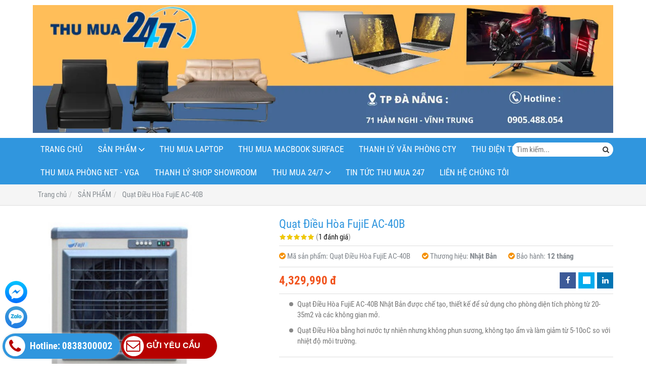

--- FILE ---
content_type: text/html; charset=utf-8
request_url: https://thumua247.com.vn/quat-dieu-hoa-fujie-ac-40b-1353540.html
body_size: 11118
content:
<!DOCTYPE html PUBLIC "-//W3C//DTD XHTML 1.0 Transitional//EN" "http://www.w3.org/TR/xhtml1/DTD/xhtml1-transitional.dtd"><html lang="vi" xmlns="http://www.w3.org/1999/xhtml"><head lang="vi" xml:lang="vi" xmlns:fb="http://ogp.me/ns/fb#">
    <meta charset="utf-8" />
    <meta http-equiv="content-type" content="text/html; charset=UTF-8" />
    <meta name="content-language" content="vi" />
    <meta http-equiv="X-UA-Compatible" content="IE=edge" />
    <link rel="shortcut icon" href="https://drive.gianhangvn.com/file/16-169684-to-see-rebate-amounts-for-this-year-please-copy-2070077j31831.png" />
    <meta name="robots" content="index, follow" />
    <meta name="robots" content="noodp, noydir" />
    <meta name="googlebot" content="index, follow" />
    <meta name="msnbot" content="index, follow" />
    <meta name="revisit-after" content="1 days" />
    <meta name="copyright" content="Copyright 2025" />
    <title>Quạt Điều Hòa FujiE AC-40B tại Đà Nẵng</title>
    <meta name="description" content="Cửa hàng chuyên cung cấp các loại sản phẩm quạt điều hòa, máy điều hòa giá rẻ tại thi trường Đà Nẵng" />
    <meta property="og:type" content="product" />
    <meta property="og:title" content="Quạt Điều Hòa FujiE AC-40B tại Đà Nẵng" />
    <meta property="og:description" content="Cửa hàng chuyên cung cấp các loại sản phẩm quạt điều hòa, máy điều hòa giá rẻ tại thi trường Đà Nẵng" />
    <meta property="og:url" content="https://thumua247.com.vn/quat-dieu-hoa-fujie-ac-40b-1353540.html" />
    <meta property="og:image" content="https://drive.gianhangvn.com/image/quat-dieu-hoa-fujie-ac-40b-tai-da-nagx-2085902j31831.jpg" />
    <meta property="og:image:type" content="image/jpg" />
    <meta property="og:image:width" content="328" />
    <meta property="og:image:height" content="414" />
    <meta property="og:image:alt" content="Quạt Điều Hòa FujiE AC-40B tại Đà Nẵng" />
    <link rel="canonical" href="https://thumua247.com.vn/quat-dieu-hoa-fujie-ac-40b-1353540.html" />
    <script type="application/ld+json">
    {
        "@context": "https://schema.org/",
        "@type": "Product",
        "name": "Quạt Điều Hòa FujiE AC-40B tại Đà Nẵng",
        "image": ["https://drive.gianhangvn.com/image/quat-dieu-hoa-fujie-ac-40b-tai-da-nagx-2085902j31831.jpg"],
        "description": "Cửa hàng chuyên cung cấp các loại sản phẩm quạt điều hòa, máy điều hòa giá rẻ tại thi trường Đà Nẵng",
        "sku": "Quạt Điều Hòa FujiE AC-40B",
        "mpn": "Quạt Điều Hòa FujiE AC-40B",
        "brand": {
            "@type": "Brand",
            "name": "Nhật Bản"
        },
        "review": {
            "@type": "Review",
            "reviewRating": {
                "@type": "Rating",
                "ratingValue": "5",
                "bestRating": "5"
            },
            "author": {
                "@type": "Person",
                "name": "THUMUA24/7 & CTY TNHH TÙNG QUÂN"
            }
        },
        "aggregateRating": {
            "@type": "AggregateRating",
            "ratingValue": "5",
            "reviewCount": "1"
        },
        "offers": {
            "@type": "Offer",
            "url": "https://thumua247.com.vn/quat-dieu-hoa-fujie-ac-40b-1353540.html",
            "priceCurrency": "VND",
            "price": "4329990",
            "priceValidUntil": "2025-11-10",
            "itemCondition": "https://schema.org/NewCondition",
            "availability": "https://schema.org/InStock",
            "shippingDetails": {
                "@type": "OfferShippingDetails",
                "shippingRate": {
                    "@type": "MonetaryAmount",
                    "value": 0,
                    "currency": "VND"
                },
                "shippingDestination": {
                    "@type": "DefinedRegion",
                    "addressCountry": "VN"
                },
                "deliveryTime": {
                    "@type": "ShippingDeliveryTime",
                    "handlingTime": {
                        "@type": "QuantitativeValue",
                        "minValue": 0,
                        "maxValue": 1,
                        "unitCode": "DAY"
                    },
                    "transitTime": {
                        "@type": "QuantitativeValue",
                        "minValue": 1,
                        "maxValue": 5,
                        "unitCode": "DAY"
                    }
                }
            },
            "hasMerchantReturnPolicy": {
                "@type": "MerchantReturnPolicy",
                "applicableCountry": "VN",
                "returnPolicyCategory": "https://schema.org/MerchantReturnFiniteReturnWindow",
                "merchantReturnDays": 30,
                "returnMethod": "https://schema.org/ReturnByMail",
                "returnFees": "https://schema.org/FreeReturn"
            },
            "seller": {
                "@type": "Organization",
                "name": "THUMUA24/7 & CTY TNHH TÙNG QUÂN"
            }
        }
    }
    </script>
    <meta name="viewport" content="width=device-width, initial-scale=1" />
    <link rel="stylesheet" href="https://cloud.gianhangvn.com/css/common.min.css?v19">
    <link rel="stylesheet" href="https://cloud.gianhangvn.com/templates/0018/skin01/css/style.css">

</head>
<body>
    <section class="headerbar">
        <div class="container">
            
        <div class="headerbar-left">
        <a title="" href=""><img class="img-logo lazyload" alt="" data-src="" /></a>
    </div>
    <div class="headerbar-right">
        <a title="thu mua đồ cũ máy tính văn phòng tại đà nẵng" href="https://thumua247.com.vn/bang-gia-thu-mua-pc-491526n.html"><img class="img-banner lazyload" alt="thu mua đồ cũ máy tính văn phòng tại đà nẵng" data-src="https://drive.gianhangvn.com/image/image-2158425j31831.png" /></a>
    </div></div>
    </section><section class="navmenu">
        <div class="container">
            
        <nav class="navbar" role="banner">
        <div class="navbar-header">
            <button type="button" class="navbar-toggle" data-toggle="collapse" data-target=".navbar-collapse">
                <span class="sr-only">Toggle navigation</span>
                <span class="icon-bar"></span>
                <span class="icon-bar"></span>
                <span class="icon-bar"></span>
            </button>
        </div>
        <div class="collapse navbar-collapse">
            <ul class="nav navbar-nav">
                        <li>
                                        <a href="/" title="Trang Chủ">Trang Chủ</a>
                            </li><li class="dropdown">
                                        <a href="/san-pham-html-491506s.html" title="SẢN PHẨM">SẢN PHẨM<span class="fa caret"></span></a>
                    <ul class="dropdown-menu">
                        <li class="dropdown">
                                        <a href="/camera-492763s.html" title="📷 Camera">📷 Camera<span class="fa caret"></span></a>
                    <ul class="dropdown-menu">
                        <li class="dropdown">
                                        <a href="/camera-wifi-khong-day-492764s.html" title="📷 Camera wifi - không dây">📷 Camera wifi - không dây<span class="fa caret"></span></a>
                    <ul class="dropdown-menu">
                        <li>
                                        <a href="/imou-492871s.html" title="IMOU">IMOU</a>
                            </li><li>
                                        <a href="/ezviz-492872s.html" title="EZVIZ">EZVIZ</a>
                            </li><li>
                                        <a href="/hikvision-ip-da-nang-492873s.html" title="HIKVISION IP ĐÀ NẴNG">HIKVISION IP ĐÀ NẴNG</a>
                            </li><li>
                                        <a href="/ebitcam-492874s.html" title="EBITCAM">EBITCAM</a>
                            </li>
                    </ul>
                            </li><li>
                                        <a href="/cac-goi-lap-dat-492765s.html" title="📷 Các gói lắp đặt">📷 Các gói lắp đặt</a>
                            </li>
                    </ul>
                            </li><li class="dropdown">
                                        <a href="/phu-kien-492761s.html" title="️🎧 Phụ Kiện">️🎧 Phụ Kiện<span class="fa caret"></span></a>
                    <ul class="dropdown-menu">
                        <li>
                                        <a href="/loa-keo-492766s.html" title="🔊 LOA KÉO">🔊 LOA KÉO</a>
                            </li><li>
                                        <a href="/quat-dieu-hoa-492768s.html" title="❄ QUẠT ĐIỀU HÒA">❄ QUẠT ĐIỀU HÒA</a>
                            </li><li>
                                        <a href="/may-loc-nuoc-cay-nuoc-492842s.html" title="💧 Máy Lọc Nước - Cây Nước">💧 Máy Lọc Nước - Cây Nước</a>
                            </li><li>
                                        <a href="/thang-nhom-492870s.html" title="THANG NHÔM">THANG NHÔM</a>
                            </li><li>
                                        <a href="/mouse-chuot-493006s.html" title="MOUSE Chuột">MOUSE Chuột</a>
                            </li>
                    </ul>
                            </li><li>
                                        <a href="/laptop-dell-492679s.html" title="💻 LapTop Dell">💻 LapTop Dell</a>
                            </li><li>
                                        <a href="/laptop-asus-492703s.html" title="💻 LapTop Asus">💻 LapTop Asus</a>
                            </li><li>
                                        <a href="/laptop-hp-492704s.html" title="💻 LapTop HP">💻 LapTop HP</a>
                            </li><li>
                                        <a href="/laptop-acer-492708s.html" title="💻 LapTop Acer">💻 LapTop Acer</a>
                            </li><li>
                                        <a href="/laptop-lenovo-492705s.html" title="💻 LapTop Lenovo">💻 LapTop Lenovo</a>
                            </li><li>
                                        <a href="/macbook-air-492706s.html" title="💻 Macbook Air">💻 Macbook Air</a>
                            </li><li>
                                        <a href="/macbook-pro-492707s.html" title="💻 Macbook Pro">💻 Macbook Pro</a>
                            </li><li>
                                        <a href="/may-tinh-ban-pc-492709s.html" title="💻 Máy Tình Bàn PC">💻 Máy Tình Bàn PC</a>
                            </li>
                    </ul>
                            </li><li>
                                        <a href="/bang-gia-thu-mua-laptop-491512n.html" title="THU MUA LAPTOP">THU MUA LAPTOP</a>
                            </li><li>
                                        <a href="/bang-gia-thu-mua-dien-thoai-491513n.html" title="THU MUA MACBOOK SURFACE">THU MUA MACBOOK SURFACE</a>
                            </li><li>
                                        <a href="/bang-gia-thu-mua-pc-491526n.html" title="THANH LÝ VĂN PHÒNG CTY">THANH LÝ VĂN PHÒNG CTY</a>
                            </li><li>
                                        <a href="/bang-gia-thu-mua-do-van-phong-491514n.html" title="THU ĐIỆN THOẠI">THU ĐIỆN THOẠI</a>
                            </li><li>
                                        <a href="/thu-mua-phong-net-vga-492762n.html" title="THU MUA PHÒNG NET - VGA">THU MUA PHÒNG NET - VGA</a>
                            </li><li>
                                        <a href="/thu-mua-laptop-dell-491536d.html" title="THANH LÝ SHOP Showroom">THANH LÝ SHOP Showroom</a>
                            </li><li class="dropdown">
                                        <a href="/thu-mua-laptop-acer-491537n.html" title="THU MUA 24/7">THU MUA 24/7<span class="fa caret"></span></a>
                    <ul class="dropdown-menu">
                        <li>
                                        <a href="/thu-mua-phe-lieu-cong-trinh-492776n.html" title="Thu Mua Phế Liệu Công Trình">Thu Mua Phế Liệu Công Trình</a>
                            </li><li>
                                        <a href="/thu-mua-phe-lieu-dong-492777n.html" title="Thu Mua Phế Liệu Đồng">Thu Mua Phế Liệu Đồng</a>
                            </li><li>
                                        <a href="/thu-mua-phe-lieu-nhom-492778n.html" title="Thu Mua Phế Liệu Nhôm">Thu Mua Phế Liệu Nhôm</a>
                            </li>
                    </ul>
                            </li><li>
                                        <a href="/thu-mua-laptop-hp-491538t.html" title="Tin Tức Thu Mua 247">Tin Tức Thu Mua 247</a>
                            </li><li>
                                        <a href="/lien-he.html" title="LIÊN HỆ CHÚNG TÔI">LIÊN HỆ CHÚNG TÔI</a>
                            </li>
                    </ul>
        </div>
    </nav>
    <div class="search-box">
        <input type="text" class="text-search" placeholder="Tìm kiếm..." data-field="keyword" data-required="1" data-min="2" />
        <button type="button" class="btn btn-search"><i class="fa fa-search"></i></button>
    </div></div>
    </section><section id="breadcrumbs">
        <div class="container">
            
                <ol class="breadcrumb" itemscope itemtype="https://schema.org/BreadcrumbList">
            <li itemprop="itemListElement" itemscope itemtype="https://schema.org/ListItem">
                    <a title="Trang chủ" itemtype="https://schema.org/Thing" itemprop="item" href="/"><span itemprop="name"><span data-lang='bc_home'>Trang chủ</span></span></a>
                    <meta itemprop="position" content="1">
                </li><li itemprop="itemListElement" itemscope itemtype="https://schema.org/ListItem">
                    <a title="SẢN PHẨM" itemtype="https://schema.org/Thing" itemprop="item" href="/san-pham-html-491506s.html"><span itemprop="name">SẢN PHẨM</span></a>
                    <meta itemprop="position" content="2">
                </li><li itemprop="itemListElement" itemscope itemtype="https://schema.org/ListItem">
                    <a title="Quạt Điều Hòa FujiE AC-40B" itemtype="https://schema.org/Thing" itemprop="item" href="https://thumua247.com.vn/quat-dieu-hoa-fujie-ac-40b-1353540.html"><span itemprop="name">Quạt Điều Hòa FujiE AC-40B</span></a>
                    <meta itemprop="position" content="3">
                </li>
        </ol>
</div>
    </section><section class="wrapper">
        <div class="container">
            
        <div class="row product-detail">
        <div class="col-sm-5 product-detail-gallery">
                <div class="owl-carousel owl-theme owl-gallery-images">
                    <div class="item">
                            <a data-fancybox="gallery" data-caption="Quạt Điều Hòa FujiE AC-40B" title="Quạt Điều Hòa FujiE AC-40B" href="https://drive.gianhangvn.com/image/quat-dieu-hoa-fujie-ac-40b-tai-da-nagx-2085902j31831.jpg">
                                <img alt="Quạt Điều Hòa FujiE AC-40B" class="lazyload" data-src="https://drive.gianhangvn.com/image/quat-dieu-hoa-fujie-ac-40b-tai-da-nagx-2085902j31831.jpg" />
                            </a>
                        </div>
                </div>
                <div class="owl-carousel owl-theme owl-gallery-thumbs">
                    <div class="item"><img class="img-fullwidth lazyload" alt="Quạt Điều Hòa FujiE AC-40B" data-src="https://drive.gianhangvn.com/image/quat-dieu-hoa-fujie-ac-40b-tai-da-nagx-2085902j31831x4.jpg" /></div>
                </div>
        </div>
        <div class="col-sm-7 product-detail-info">
            <h1 class="product-name">Quạt Điều Hòa FujiE AC-40B</h1>
            <p class="rating">
                <span class="rating-box">
                    <i class="star"></i><i class="star"></i><i class="star"></i><i class="star"></i><i class="star"></i>
                    <span style="width:100.0%"><i class="star"></i><i class="star"></i><i class="star"></i><i class="star"></i><i class="star"></i></span>
                </span>
                <span class="rating-value">(<a class="linkscroll" href="#reviewcontent">1 đánh giá</a>)</span>
            </p>
            <div class="product-panel clearfix">
                <p class="product-code">
                        <i class="fa fa-check-circle"></i>Mã sản phẩm: <span>Quạt Điều Hòa FujiE AC-40B</span>
                        <i class="fa fa-check-circle"></i>Thương hiệu: <span class="product-special">Nhật Bản</span>
                        <i class="fa fa-check-circle"></i>Bảo hành: <span class="product-special">12 tháng</span>
                </p>
            </div>
            <div class="product-panel clearfix">
                <p class="product-price">
                        <span class="price">4,329,990 đ</span>
                </p>
    <div class="social">
        <ul class="social-share social-sharing" data-name="Quạt Điều Hòa FujiE AC-40B" data-url="https://thumua247.com.vn/quat-dieu-hoa-fujie-ac-40b-1353540.html">
            <li><a class="facebook" data-type="facebook" href="javascript:void(0)"><i class="fa fa-facebook"></i></a></li>
            <li><a class="twitter" data-type="twitter" href="javascript:void(0)"><i class="fa fa-twitter"></i></a></li>
            <li><a class="linkedin" data-type="linkedin" href="javascript:void(0)"><i class="fa fa-linkedin"></i></a></li>
        </ul>
    </div>
            </div>
            <div class="product-desc detail-content"><ul>
	<li>Quạt Điều Hòa FujiE AC-40B Nhật Bản được chế tạo, thiết kế để sử dụng cho phòng diện tích phòng từ 20-35m2 và các không gian mở.</li>
	<li>Quạt Điều Hòa bằng hơi nước tự nhiên nhưng không phun sương, không tạo ẩm và làm giảm từ 5-10oC so với nhiệt độ môi trường.</li>
</ul>
</div>
            <div class="row">
                    <div class="col-sm-6">
                        <a class="btn btn-big btn-buynow buynow" href="javascript:void(0);" data-id="1353540" data-url="https://thumua247.com.vn/gio-hang.html">
                            <span>Giao hàng nhanh chóng</span>
                            <span class="info-text">MUA NGAY</span>
                        </a>
                    </div>
                <div class="col-sm-6">
                    <a class="btn btn-big btn-seller" href="tel:0838300002">
                        <span>Tư vấn mua hàng</span>
                        <span class="info-text">0838300002</span>
                    </a>
                </div>
            </div>
        </div>
    </div>
    <div class="product-detail-tabs">
        <div class="product-tabs" id="affix-tabs">
            <ul class="nav nav-tabs" role="tablist" id="productTabs">
                <li class="active"><a role="tab" data-toggle="tab" href="#tabC01">Chi tiết</a></li><li class=""><a role="tab" data-toggle="tab" href="#tabC07">Thông số Kỹ thuật</a></li>
            </ul>
        </div>
        <div class="box-content">
            <div class="tab-content">
                <div role="tabpanel" class="tab-pane active" id="tabC01">
                        <div class="detail-content"></div>
                    </div><div role="tabpanel" class="tab-pane " id="tabC07">
                        <div class="detail-content"><h2>Thuộc tính sản phẩm:</h2>

<p>- Thương hiệu: FujiE</p>

<p>- Mã sản phẩm: AC-40B</p>

<p>- Bảo hành: 24 tháng</p>

<p>- Xuất xứ: Công nghệ Nhật Bản, Chính hãng</p>

<h2>ƯU ĐIỂM NỔI BẬT</h2>

<p>- Sản phẩm được thiết kế với khung vỏ máy bằng thép sơn tĩnh điện cao cấp giúp máy không bị han gỉ do thời tiết.</p>

<p>hỉ báo hiệu mức nước thấp</p>

<p><br />
<br />
- Có 3 cấp độ gió làm mát rất linh hoạt,&nbsp;lưu lượng khí lưu thông 4500m3/h, quạt thổi mạnh ra xa tới 10m, hơi mát xa và khoẻ nhất trong các sản phẩm cùng loại trên thị trường.</p>

<p>Quạt gió thổi mạnh xa tới 10 m</p>

<p>&nbsp;</p>

<p>- Ngoài ra Quạt Điều Hòa AC-40B có thiết kế 4 bánh xe khá tiện lợi cho người sử dụng.</p>
</div>
                    </div>
            </div>
                <div class="comment-content">
                    <div class="list-tags product-tags">
                        <span><i class="fa fa-tags"></i>Từ khóa:</span>
                        <a title="Quạt điều giá tốt chất lượng Đà Nẵng" target="_blank" href="/tag/quat-dieu-gia-tot-chat-luong-da-nang-55330g.html">Quạt điều giá tốt chất lượng Đà Nẵng</a><a title="Quạt điều hòa uy tín chất lượng cao tịa Đà Nẵng" target="_blank" href="/tag/quat-dieu-hoa-uy-tin-chat-luong-cao-tia-da-nang-55328g.html">Quạt điều hòa uy tín chất lượng cao tịa Đà Nẵng</a><a title="Quạt điều hòa giá rẻ tại Đà Nẵng" target="_blank" href="/tag/quat-dieu-hoa-gia-re-tai-da-nang-55324g.html">Quạt điều hòa giá rẻ tại Đà Nẵng</a>
                    </div>
                </div>
            <div class="comment-content" id="reviewcontent">
                <div class="user-review">
                    <span>Bình chọn sản phẩm:</span>
                    <a href="javascript:void(0)" class="starrr" data-type="product" data-id="1353540" data-value="0"></a>
                </div>
            </div>
                <div class="comment-content">
                    <div class="fb-comments" data-width="100%" data-href="https://thumua247.com.vn/quat-dieu-hoa-fujie-ac-40b-1353540.html" data-numposts="5" data-colorscheme="light"></div>
                </div>
        </div>
    </div>
    <div class="box box-default">
        <div class="box-header clearfix">
            <p class="box-title">Sản phẩm cùng loại</p>
        </div>
        <div class="box-body has-border clearfix">
            <div class="product">
        <div class="product-img">
            <a href="/chuot-may-tinh-khong-day-targus-w600-amw60002ap-52-1355282.html" title="Chuột máy tính không dây Targus W600 AMW60002AP-52"><img alt="Chuột máy tính không dây Targus W600 AMW60002AP-52" class="lazyload" data-src="https://drive.gianhangvn.com/image/chuot-may-tinh-khong-day-targus-w600-amw60002ap-52-2092950j31831x4.jpg" /></a>
                    <span class="product-icon icon-new">HOT</span>
        </div>
        <div class="product-caption">
            <h3 class="product-title"><a href="/chuot-may-tinh-khong-day-targus-w600-amw60002ap-52-1355282.html" title="Chuột máy tính không dây Targus W600 AMW60002AP-52">Chuột máy tính không dây Targus W600 AMW60002AP-52</a></h3>
            <div class="product-price">
                    <span class="price">249,000 đ</span>
            </div>
            <a class="product-overlay" title="Chuột máy tính không dây Targus W600 AMW60002AP-52" href="/chuot-may-tinh-khong-day-targus-w600-amw60002ap-52-1355282.html">
                <span class="product-title">Chuột máy tính không dây Targus W600 AMW60002AP-52</span>
                <span class="product-price">
                        <span class="price">249,000 đ</span>
                </span>
                <div class="product-desc"><ul>
	<li>&nbsp;Kiểu kết nối:Không dây</li>
	<li>- Chuẩn giao tiếp:Bluetooth</li>
	<li>- Độ Phân Giải: 1600DPI</li>
	<li>- Màu:Đỏ, Xanh&nbsp;</li>
</ul>
</div>
            </a>
        </div>
    </div><div class="product">
        <div class="product-img">
            <a href="/chuot-may-tinh-khong-day-rapoo-m100-silent-bluetooth-1355281.html" title="Chuột máy tính không dây Rapoo M100 Silent -- Bluetooth"><img alt="Chuột máy tính không dây Rapoo M100 Silent -- Bluetooth" class="lazyload" data-src="https://drive.gianhangvn.com/image/chuot-may-tinh-khong-day-rapoo-m100-silent-bluetooth-2092948j31831x4.jpg" /></a>
                    <span class="product-icon icon-new">HOT</span>
        </div>
        <div class="product-caption">
            <h3 class="product-title"><a href="/chuot-may-tinh-khong-day-rapoo-m100-silent-bluetooth-1355281.html" title="Chuột máy tính không dây Rapoo M100 Silent -- Bluetooth">Chuột máy tính không dây Rapoo M100 Silent -- Bluetooth</a></h3>
            <div class="product-price">
                    <span class="price">290,000 đ</span>
            </div>
            <a class="product-overlay" title="Chuột máy tính không dây Rapoo M100 Silent -- Bluetooth" href="/chuot-may-tinh-khong-day-rapoo-m100-silent-bluetooth-1355281.html">
                <span class="product-title">Chuột máy tính không dây Rapoo M100 Silent -- Bluetooth</span>
                <span class="product-price">
                        <span class="price">290,000 đ</span>
                </span>
                <div class="product-desc"><ul>
	<li>- Kiểu kết nối: không dây</li>
	<li>- Chuẩn giao tiếp: USB, Bluetooth</li>
	<li>- Độ Phân Giải: 1300DPI</li>
</ul>
</div>
            </a>
        </div>
    </div><div class="product">
        <div class="product-img">
            <a href="/chuot-khong-day-dell-alienware-aw610m-gaming-1355280.html" title="Chuột không dây Dell Alienware AW610M Gaming"><img alt="Chuột không dây Dell Alienware AW610M Gaming" class="lazyload" data-src="https://drive.gianhangvn.com/image/chuot-khong-day-dell-alienware-aw610m-gaming-2092943j31831x4.jpg" /></a>
                    <span class="product-icon icon-new">HOT</span>
        </div>
        <div class="product-caption">
            <h3 class="product-title"><a href="/chuot-khong-day-dell-alienware-aw610m-gaming-1355280.html" title="Chuột không dây Dell Alienware AW610M Gaming">Chuột không dây Dell Alienware AW610M Gaming</a></h3>
            <div class="product-price">
                    <span class="price">2,289,000 đ</span>
            </div>
            <a class="product-overlay" title="Chuột không dây Dell Alienware AW610M Gaming" href="/chuot-khong-day-dell-alienware-aw610m-gaming-1355280.html">
                <span class="product-title">Chuột không dây Dell Alienware AW610M Gaming</span>
                <span class="product-price">
                        <span class="price">2,289,000 đ</span>
                </span>
                <div class="product-desc"><ul>
	<li>&nbsp;Kiểu kết nối: không dây</li>
	<li>- Độ phân giải: 16.000 DPI</li>
	<li>- Màu: Đen</li>
</ul>
</div>
            </a>
        </div>
    </div><div class="product">
        <div class="product-img">
            <a href="/chuot-khong-day-corsair-dark-core-rgb-se-qi-ch-9315111-ap-1355279.html" title="Chuột không dây Corsair DARK CORE RGB SE - Qi CH-9315111-AP"><img alt="Chuột không dây Corsair DARK CORE RGB SE - Qi CH-9315111-AP" class="lazyload" data-src="https://drive.gianhangvn.com/image/chuot-khong-day-corsair-dark-core-rgb-se-qi-ch-9315111-ap-2092938j31831x4.jpg" /></a>
                    <span class="product-icon icon-new">HOT</span>
        </div>
        <div class="product-caption">
            <h3 class="product-title"><a href="/chuot-khong-day-corsair-dark-core-rgb-se-qi-ch-9315111-ap-1355279.html" title="Chuột không dây Corsair DARK CORE RGB SE - Qi CH-9315111-AP">Chuột không dây Corsair DARK CORE RGB SE - Qi CH-9315111-AP</a></h3>
            <div class="product-price">
                    <span class="price">2,414,000 đ</span>
            </div>
            <a class="product-overlay" title="Chuột không dây Corsair DARK CORE RGB SE - Qi CH-9315111-AP" href="/chuot-khong-day-corsair-dark-core-rgb-se-qi-ch-9315111-ap-1355279.html">
                <span class="product-title">Chuột không dây Corsair DARK CORE RGB SE - Qi CH-9315111-AP</span>
                <span class="product-price">
                        <span class="price">2,414,000 đ</span>
                </span>
                <div class="product-desc"><ul>
	<li>Hãng sản xuất: Corsair</li>
	<li>- Kết nối: Không dây</li>
	<li>- Kiểu dáng: Ergonomic (Thuận tay phải)</li>
	<li>- Đèn led: RGB</li>
</ul>
</div>
            </a>
        </div>
    </div><div class="product">
        <div class="product-img">
            <a href="/chuot-may-tinh-thermaltake-argent-m5-1355277.html" title="Chuột máy tính Thermaltake Argent M5"><img alt="Chuột máy tính Thermaltake Argent M5" class="lazyload" data-src="https://drive.gianhangvn.com/image/chuot-may-tinh-thermaltake-argent-m5-2092937j31831x4.jpg" /></a>
                    <span class="product-icon icon-new">HOT</span>
        </div>
        <div class="product-caption">
            <h3 class="product-title"><a href="/chuot-may-tinh-thermaltake-argent-m5-1355277.html" title="Chuột máy tính Thermaltake Argent M5">Chuột máy tính Thermaltake Argent M5</a></h3>
            <div class="product-price">
                    <span class="price">1,589,000 đ</span>
            </div>
            <a class="product-overlay" title="Chuột máy tính Thermaltake Argent M5" href="/chuot-may-tinh-thermaltake-argent-m5-1355277.html">
                <span class="product-title">Chuột máy tính Thermaltake Argent M5</span>
                <span class="product-price">
                        <span class="price">1,589,000 đ</span>
                </span>
                <div class="product-desc"><ul>
	<li>- Kiểu kết nối: Có dây</li>
	<li>- Độ phân giải:100 ~ 16000 DPI</li>
	<li>- Màu: Đen</li>
</ul>
</div>
            </a>
        </div>
    </div><div class="product">
        <div class="product-img">
            <a href="/ban-phim-chuot-motospeed-ck700-zeus-optical-switch-hong-1355267.html" title="Bàn phím + chuột Motospeed CK700 Zeus Optical Switch (Hồng)"><img alt="Bàn phím + chuột Motospeed CK700 Zeus Optical Switch (Hồng)" class="lazyload" data-src="https://drive.gianhangvn.com/image/ban-phim-chuot-motospeed-ck700-zeus-optical-switch-hong-2092917j31831x4.jpg" /></a>
                    <span class="product-icon icon-new">HOT</span>
        </div>
        <div class="product-caption">
            <h3 class="product-title"><a href="/ban-phim-chuot-motospeed-ck700-zeus-optical-switch-hong-1355267.html" title="Bàn phím + chuột Motospeed CK700 Zeus Optical Switch (Hồng)">Bàn phím + chuột Motospeed CK700 Zeus Optical Switch (Hồng)</a></h3>
            <div class="product-price">
                    <span class="price">1,849,000 đ</span>
            </div>
            <a class="product-overlay" title="Bàn phím + chuột Motospeed CK700 Zeus Optical Switch (Hồng)" href="/ban-phim-chuot-motospeed-ck700-zeus-optical-switch-hong-1355267.html">
                <span class="product-title">Bàn phím + chuột Motospeed CK700 Zeus Optical Switch (Hồng)</span>
                <span class="product-price">
                        <span class="price">1,849,000 đ</span>
                </span>
                <div class="product-desc"><ul>
	<li>&nbsp;Kiểu kết nối:Có dây</li>
	<li>-Bộ Phím và chuột</li>
	<li>- Chuẩn giao tiếp:USB</li>
	<li>- Loại phím: Bàn phím Cơ</li>
	<li>- Màu: Hồng</li>
</ul>
</div>
            </a>
        </div>
    </div><div class="product">
        <div class="product-img">
            <a href="/chuot-gaming-motospeed-darmoshark-n1-co-led-thay-doi-theo-dpi-1355254.html" title="Chuột Gaming Motospeed Darmoshark N1 có Led thay đổi theo DPI"><img alt="Chuột Gaming Motospeed Darmoshark N1 có Led thay đổi theo DPI" class="lazyload" data-src="https://drive.gianhangvn.com/image/chuot-gaming-motospeed-darmoshark-n1-co-led-thay-doi-theo-dpi-2092909j31831x4.jpg" /></a>
                    <span class="product-icon icon-new">HOT</span>
        </div>
        <div class="product-caption">
            <h3 class="product-title"><a href="/chuot-gaming-motospeed-darmoshark-n1-co-led-thay-doi-theo-dpi-1355254.html" title="Chuột Gaming Motospeed Darmoshark N1 có Led thay đổi theo DPI">Chuột Gaming Motospeed Darmoshark N1 có Led thay đổi theo DPI</a></h3>
            <div class="product-price">
                    <span class="price">989,000 đ</span>
            </div>
            <a class="product-overlay" title="Chuột Gaming Motospeed Darmoshark N1 có Led thay đổi theo DPI" href="/chuot-gaming-motospeed-darmoshark-n1-co-led-thay-doi-theo-dpi-1355254.html">
                <span class="product-title">Chuột Gaming Motospeed Darmoshark N1 có Led thay đổi theo DPI</span>
                <span class="product-price">
                        <span class="price">989,000 đ</span>
                </span>
                <div class="product-desc"><ul>
	<li>&nbsp;Kiểu kết nối: Có dây</li>
	<li>- Chuẩn giao tiếp: USB</li>
	<li>- Độ phân giải (CPI/DPI):6400DPI</li>
	<li>- Màu: Đen</li>
</ul>
</div>
            </a>
        </div>
    </div><div class="product">
        <div class="product-img">
            <a href="/chuot-day-logitech-g203-lightsync-gaming-usb-rgb-tim-1355250.html" title="Chuột dây Logitech G203 Lightsync Gaming (USB/RGB) Tím"><img alt="Chuột dây Logitech G203 Lightsync Gaming (USB/RGB) Tím" class="lazyload" data-src="https://drive.gianhangvn.com/image/chuot-day-logitech-g203-lightsync-gaming-usb-rgb-tim-2092875j31831x4.jpg" /></a>
                    <span class="product-icon icon-new">HOT</span>
        </div>
        <div class="product-caption">
            <h3 class="product-title"><a href="/chuot-day-logitech-g203-lightsync-gaming-usb-rgb-tim-1355250.html" title="Chuột dây Logitech G203 Lightsync Gaming (USB/RGB) Tím">Chuột dây Logitech G203 Lightsync Gaming (USB/RGB) Tím</a></h3>
            <div class="product-price">
                    <span class="price">445,000 đ</span>
            </div>
            <a class="product-overlay" title="Chuột dây Logitech G203 Lightsync Gaming (USB/RGB) Tím" href="/chuot-day-logitech-g203-lightsync-gaming-usb-rgb-tim-1355250.html">
                <span class="product-title">Chuột dây Logitech G203 Lightsync Gaming (USB/RGB) Tím</span>
                <span class="product-price">
                        <span class="price">445,000 đ</span>
                </span>
                <div class="product-desc"><ul>
	<li>- Kiểu kết nối: có dây</li>
	<li>- hãng sản xuất :Logitech</li>
	<li>- Độ phân giải: 8000 DPI</li>
</ul>
</div>
            </a>
        </div>
    </div><div class="product">
        <div class="product-img">
            <a href="/chuot-co-day-corsair-sabre-rgb-pro-ch-9303111-ap-1355246.html" title="Chuột có dây Corsair Sabre RGB PRO CH-9303111-AP"><img alt="Chuột có dây Corsair Sabre RGB PRO CH-9303111-AP" class="lazyload" data-src="https://drive.gianhangvn.com/image/chuot-co-day-corsair-sabre-rgb-pro-ch-9303111-ap-2092868j31831x4.jpg" /></a>
                    <span class="product-icon icon-new">HOT</span>
        </div>
        <div class="product-caption">
            <h3 class="product-title"><a href="/chuot-co-day-corsair-sabre-rgb-pro-ch-9303111-ap-1355246.html" title="Chuột có dây Corsair Sabre RGB PRO CH-9303111-AP">Chuột có dây Corsair Sabre RGB PRO CH-9303111-AP</a></h3>
            <div class="product-price">
                    <span class="price">1,349,000 đ</span>
            </div>
            <a class="product-overlay" title="Chuột có dây Corsair Sabre RGB PRO CH-9303111-AP" href="/chuot-co-day-corsair-sabre-rgb-pro-ch-9303111-ap-1355246.html">
                <span class="product-title">Chuột có dây Corsair Sabre RGB PRO CH-9303111-AP</span>
                <span class="product-price">
                        <span class="price">1,349,000 đ</span>
                </span>
                <div class="product-desc"><ul>
	<li>- Kiểu kết nối: Có dây</li>
	<li>- Chuẩn giao tiếp:USB</li>
	<li>- DPI: 18,000 DPI</li>
	<li>- Cảm biến: Quang học PMW3392</li>
</ul>
</div>
            </a>
        </div>
    </div><div class="product">
        <div class="product-img">
            <a href="/chuot-co-day-elecom-m-bl16ubrd-1355235.html" title="Chuột có dây Elecom M-BL16UBRD"><img alt="Chuột có dây Elecom M-BL16UBRD" class="lazyload" data-src="https://drive.gianhangvn.com/image/chuot-co-day-elecom-m-bl16ubrd-2092861j31831x4.jpg" /></a>
                    <span class="product-icon icon-new">HOT</span>
        </div>
        <div class="product-caption">
            <h3 class="product-title"><a href="/chuot-co-day-elecom-m-bl16ubrd-1355235.html" title="Chuột có dây Elecom M-BL16UBRD">Chuột có dây Elecom M-BL16UBRD</a></h3>
            <div class="product-price">
                    <span class="price">194,000 đ</span>
            </div>
            <a class="product-overlay" title="Chuột có dây Elecom M-BL16UBRD" href="/chuot-co-day-elecom-m-bl16ubrd-1355235.html">
                <span class="product-title">Chuột có dây Elecom M-BL16UBRD</span>
                <span class="product-price">
                        <span class="price">194,000 đ</span>
                </span>
                <div class="product-desc"><ul>
	<li>- Kiểu kết nối: Có dây dài 1m</li>
	<li>- Phím chức năng: Standard</li>
	<li>- Độ phân giải: 1000 DPI</li>
	<li>- Màu: đỏ</li>
</ul>
</div>
            </a>
        </div>
    </div><div class="product">
        <div class="product-img">
            <a href="/chuot-newmen-m370-1355233.html" title="Chuột Newmen M370"><img alt="Chuột Newmen M370" class="lazyload" data-src="https://drive.gianhangvn.com/image/chuot-newmen-m370-2092853j31831x4.jpg" /></a>
                    <span class="product-icon icon-new">HOT</span>
        </div>
        <div class="product-caption">
            <h3 class="product-title"><a href="/chuot-newmen-m370-1355233.html" title="Chuột Newmen M370">Chuột Newmen M370</a></h3>
            <div class="product-price">
                    <span class="price">99,000 đ</span>
            </div>
            <a class="product-overlay" title="Chuột Newmen M370" href="/chuot-newmen-m370-1355233.html">
                <span class="product-title">Chuột Newmen M370</span>
                <span class="product-price">
                        <span class="price">99,000 đ</span>
                </span>
                <div class="product-desc"><ul>
	<li>- Kiểu kết nối: Có dây</li>
	<li>- Chuẩn giao tiếp:USB</li>
	<li>- Độ Phân Giải: 1200CPI</li>
	<li>- Màu: Đen</li>
</ul>
</div>
            </a>
        </div>
    </div><div class="product">
        <div class="product-img">
            <a href="/chuot-newmen-n500-gaming-do-1355226.html" title="Chuột Newmen N500 Gaming- đỏ"><img alt="Chuột Newmen N500 Gaming- đỏ" class="lazyload" data-src="https://drive.gianhangvn.com/image/chuot-newmen-n500-gaming-do-2092849j31831x4.jpg" /></a>
                    <span class="product-icon icon-new">HOT</span>
        </div>
        <div class="product-caption">
            <h3 class="product-title"><a href="/chuot-newmen-n500-gaming-do-1355226.html" title="Chuột Newmen N500 Gaming- đỏ">Chuột Newmen N500 Gaming- đỏ</a></h3>
            <div class="product-price">
                    <span class="price">209,000 đ</span>
            </div>
            <a class="product-overlay" title="Chuột Newmen N500 Gaming- đỏ" href="/chuot-newmen-n500-gaming-do-1355226.html">
                <span class="product-title">Chuột Newmen N500 Gaming- đỏ</span>
                <span class="product-price">
                        <span class="price">209,000 đ</span>
                </span>
                <div class="product-desc"><ul>
	<li>&nbsp;Kiểu kết nối: có dây</li>
	<li>- hãng sản xuất : Newmen</li>
	<li>- Độ phân giải: 800/1200/1600 DPI</li>
	<li>- Màu: Đỏ</li>
</ul>
</div>
            </a>
        </div>
    </div>
        </div>
    </div>
    <div class="modal fade" id="modalOrder" tabindex="-1" role="dialog">
        <div class="modal-dialog" role="document">
            <div class="modal-content" id="frmCarts" data-id="1353540" data-value="4329990" data-url="https://thumua247.com.vn/don-hang-thanh-cong.html">
                <div class="modal-header">
                    <button type="button" class="close" data-dismiss="modal" aria-label="Close"><i class="fa fa-times"></i></button>
                    <h4 class="modal-title">Đặt hàng nhanh</h4>
                </div>
                <div class="modal-body box-order clearfix">
                    <div class="product-order clearfix">
                        <div class="product-order-img">
                                <img class="img-responsive lazyload" title="Quạt Điều Hòa FujiE AC-40B" data-src="https://drive.gianhangvn.com/image/quat-dieu-hoa-fujie-ac-40b-tai-da-nagx-2085902j31831.jpg" />
                        </div>
                        <div class="product-order-info">
                            <h4 class="product-order-name">Quạt Điều Hòa FujiE AC-40B</h4>
                            <div class="form-group">
                                <input type="text" class="form-control form-number-order number" data-field="quantity" value="1" maxlength="4" />
                                <span class="expression">x</span>
                                <h5 class="money"><span>4,329,990</span></h5>
                                <span class="expression">=</span>
                                <h5 class="money"><span class="bold" data-field="total">4,329,990</span> đ</h5>
                            </div>
                        </div>
                    </div>
                    <div class="row">
                        <div class="col-sm-6">
                            <div class="form-group">
                                <label>Họ tên <span class="required">*</span></label>
                                <input type="text" class="form-control" placeholder="Họ tên" data-field="ReceiveName" data-required="1" data-title="Họ tên" />
                            </div>
                        </div>
                        <div class="col-sm-6">
                            <div class="form-group">
                                <label>Điện thoại <span class="required">*</span></label>
                                <input type="text" class="form-control" placeholder="Điện thoại" data-field="ReceivePhone" data-required="1" data-title="Điện thoại" />
                            </div>
                        </div>
                    </div>
                    <div class="form-group">
                        <label>Email</label>
                        <input type="text" class="form-control" placeholder="Email" data-field="ReceiveEmail" />
                    </div>
                    <div class="form-group">
                        <label>Địa chỉ <span class="required">*</span></label>
                        <input type="text" class="form-control" placeholder="Địa chỉ" data-field="ReceiveAddress" data-required="1" data-title="Địa chỉ" />
                    </div>
                    <div class="row">
                        <div class="col-sm-6">
                            <div class="form-group">
                                <select class="form-control" style="width:100%;" data-field="ReceiveCityId" data-required="1" data-title="Tỉnh Thành">
                                    <option value="-1">-- Chọn Tỉnh/Thành --</option>
                                </select>
                            </div>
                        </div>
                        <div class="col-sm-6">
                            <div class="form-group">
                                <select class="form-control" style="width:100%;" data-field="ReceiveDistrictId" data-required="1" data-title="Quận Huyện">
                                    <option value="-1">-- Chọn Quận/Huyện --</option>
                                </select>
                            </div>
                        </div>
                    </div>
                    <div class="form-group">
                        <label>Ghi chú thêm</label>
                        <textarea class="form-control" rows="3" placeholder="Ghi chú" data-field="Note"></textarea>
                    </div>
                    <div class="form-group">
                        <div class="captcha">
                            <input type="text" class="form-control" placeholder="Mã xác nhận" maxlength="6" data-field="captcha" data-required="1" data-title="Mã xác nhận" />
                            <div class="captcha-img">
                                <img alt="Mã xác nhận" src="" data-name="order" />
                            </div>
                            <a href="javascript:void(0)"></a>
                        </div>
                    </div>
                    <div class="form-group">
                        <a href="javascript:void(0);" class="btn btn-custom btn-order">ĐẶT HÀNG NGAY</a>
                    </div>
                </div>
            </div>
        </div>
    </div></div>
    </section><section class="menu-bottom">
        <div class="container">
            
        <a href="/camera-492763s.html" title="📷 Camera"><i class="fa fa-circle"></i>📷 Camera</a><a href="/camera-wifi-khong-day-492764s.html" title="📷 Camera wifi - không dây"><i class="fa fa-circle"></i>📷 Camera wifi - không dây</a><a href="/imou-492871s.html" title="IMOU"><i class="fa fa-circle"></i>IMOU</a><a href="/ezviz-492872s.html" title="EZVIZ"><i class="fa fa-circle"></i>EZVIZ</a><a href="/hikvision-ip-da-nang-492873s.html" title="HIKVISION IP ĐÀ NẴNG"><i class="fa fa-circle"></i>HIKVISION IP ĐÀ NẴNG</a><a href="/ebitcam-492874s.html" title="EBITCAM"><i class="fa fa-circle"></i>EBITCAM</a><a href="/cac-goi-lap-dat-492765s.html" title="📷 Các gói lắp đặt"><i class="fa fa-circle"></i>📷 Các gói lắp đặt</a><a href="/phu-kien-492761s.html" title="️🎧 Phụ Kiện"><i class="fa fa-circle"></i>️🎧 Phụ Kiện</a><a href="/loa-keo-492766s.html" title="🔊 LOA KÉO"><i class="fa fa-circle"></i>🔊 LOA KÉO</a><a href="/quat-dieu-hoa-492768s.html" title="❄ QUẠT ĐIỀU HÒA"><i class="fa fa-circle"></i>❄ QUẠT ĐIỀU HÒA</a><a href="/may-loc-nuoc-cay-nuoc-492842s.html" title="💧 Máy Lọc Nước - Cây Nước"><i class="fa fa-circle"></i>💧 Máy Lọc Nước - Cây Nước</a><a href="/thang-nhom-492870s.html" title="THANG NHÔM"><i class="fa fa-circle"></i>THANG NHÔM</a><a href="/mouse-chuot-493006s.html" title="MOUSE Chuột"><i class="fa fa-circle"></i>MOUSE Chuột</a><a href="/laptop-dell-492679s.html" title="💻 LapTop Dell"><i class="fa fa-circle"></i>💻 LapTop Dell</a><a href="/laptop-asus-492703s.html" title="💻 LapTop Asus"><i class="fa fa-circle"></i>💻 LapTop Asus</a><a href="/laptop-hp-492704s.html" title="💻 LapTop HP"><i class="fa fa-circle"></i>💻 LapTop HP</a><a href="/laptop-acer-492708s.html" title="💻 LapTop Acer"><i class="fa fa-circle"></i>💻 LapTop Acer</a><a href="/laptop-lenovo-492705s.html" title="💻 LapTop Lenovo"><i class="fa fa-circle"></i>💻 LapTop Lenovo</a><a href="/macbook-air-492706s.html" title="💻 Macbook Air"><i class="fa fa-circle"></i>💻 Macbook Air</a><a href="/macbook-pro-492707s.html" title="💻 Macbook Pro"><i class="fa fa-circle"></i>💻 Macbook Pro</a><a href="/may-tinh-ban-pc-492709s.html" title="💻 Máy Tình Bàn PC"><i class="fa fa-circle"></i>💻 Máy Tình Bàn PC</a></div>
    </section><section>
        
    <div id="bottom">
        <div class="container">
            <p><img alt="" src="https://drive.gianhangvn.com/image/16-169684-to-see-rebate-amounts-for-this-year-please-copy-2070077j31831.jpg" style="width: 300px;" /><a href="https://www.facebook.com/MuaLaptopcuhuhongdananggiacao/" target="_blank">&nbsp; &nbsp;&nbsp;<img src="https://drive.gianhangvn.com/image/icon-fb-774621j24390.jpg" style="width: 30px;" /></a><a href="https://business.google.com/u/1/dashboard/l/13073149720291478980?gmbsrc=ww-ww-ot-gs-z-gmb-l-z-h~z-ogb-u" target="_blank"><img src="https://drive.gianhangvn.com/image/icon-googleplus-774622j24390.jpg" style="width: 30px;" /></a></p>

<p><strong>THUMUA247.COM.VN&nbsp;&nbsp;</strong>Ra Đời Thông qua sự phát Triển của Công Nghệ . xuất phát từ chính nhu cầu của khách hàng Cá Nhân Hay Doanh nghiệp . Qua 8 năm hoạt động trong lĩnh vực Thu Mua , Chúng tôi luôn cố gắng để tạo ra một thị trường Mua Bán LAPTOP đồ điện tử hay văn phòng sôi động .</p>

<p>Không hạn chế về nguồn lực tài chính . Chúng tôi bao thầu đấu giá các doanh nghiệp tổ chức từ nhỏ đến lớn . Chúng tôi chuyên thu mua &#39;&#39; LAPTOP - MÁY TÍNH - ĐIỆN THOẠI &#39;&#39; Thu mua Thanh lý &quot; Thiết bị Văn Phòng . MÁY TÍNH . MÁY IN . BÀN GHẾ . Thu Mua phế liệu Nhôm . Phế Liệu Đồng . Phế Liệu Sắt Thép . Với Đội Ngũ Thu Mua Giàu Kinh Nghiệm . Chúng Tôi Đã Mở Rộng Thị Trường Hầu Như Tất cả Các tỉnh thành tại thị trường Viêt Nam Như :</p>

<p>Thu Mua Tại Đà Nẵng . Thu Mua Tại Huế . Thu Mua Tại Hà Nội . Thu Mua Tại TP Vinh . Thu Mua Tại Đông Hà . Thu Mua Tại Hà Tĩnh .&nbsp;Thừa Thiên Huế . Thu mua Tại TP HCM . Thu Mua Tại Sài Gòn . Bình Dương Và Tất Cả 63 Tỉnh Thành Cả Nước&nbsp;</p>

<hr />
<h1>&nbsp;</h1>

<p><strong><label>Hotline:</label><a href="http://laptop43.vn/">&nbsp;08383.00002 -&nbsp;&nbsp;ĐT : 0905.488.054 (ZALO&nbsp;)</a>&nbsp;&nbsp;</strong><strong><label>Email:thumua247@gmail.com</label></strong></p>

<ul>
</ul>

<h2 class="heading-2"><span style="color:#e74c3c;"><font face="Arial, Helvetica, sans-serif"><span style="font-size: 8px;">TRỢ GIÚP ĐĂNG KÝ NHẬN TIN&nbsp;</span></font></span></h2>

<ul>
	<li>
	<h2 class="heading-1"><a href="https://thumua247.com.vn/"><input placeholder="Nhập địa chỉ Email" type="text" />ĐĂNG KÝ</a></h2>
	</li>
	<li><a href="https://thumua247.com.vn/">Xem thêm&nbsp;Chính sách bảo mật thông tin</a></li>
	<li><a href="https://thumua247.com.vn/"><strong>HỖ TRỢ: 08383.00002 - 0905.488.054</strong></a></li>
</ul>
        </div>
    </div>
    <div id="footer">
        <div class="container">
            <div class="row">
                <div class="col-xs-6">
                    <p class="copyright">Copyright© 2021CTY TNHH Tùng Phát </p>
                </div>
                <div class="col-xs-6">
                    <p class="designedby">Designed By <a href="https://gianhangvn.com/" title="Web Gian Hàng">GianHangVN</a></p>
                </div>
            </div>
        </div>
    </div></section>
    
    
    
    
    
    <p id="back-top"><a href="javascript:void(0);" title="Scroll To Top"><i class="fa fa-angle-up"></i></a></p>
    <a class="btn-call-now" href="tel:0838300002" title="Gọi ngay cho chúng tôi"><em class="fa fa-phone">&nbsp;</em> Hotline: 0838300002</a>
    <script src="https://cloud.gianhangvn.com/templates/0018/js/jquery.min.js"></script>
    <script src="https://cloud.gianhangvn.com/js/cart.min.js?v19"></script>
    <script src="https://cloud.gianhangvn.com/js/common.min.js?v19"></script>
    <script src="https://cloud.gianhangvn.com/templates/0018/js/home.min.js?v1"></script>
    <script src="https://cloud.gianhangvn.com/templates/0018/lang/vi.js?v1"></script>
    <!--[if lt IE 9]>
        <script src="https://oss.maxcdn.com/html5shiv/3.7.2/html5shiv.min.js"></script>
        <script src="https://oss.maxcdn.com/respond/1.4.2/respond.min.js"></script>
    <![endif]-->
    <script id="pluginjs" src="/plugin.js?637834173998529247" async defer></script>
    <script type="text/javascript">
        window.token = 'r-ZL91CpTaWVX0qxlGdfcVjfLsp95v4xw4jbHOkrSdBa6O3uu00_FUB7cOocyiio';
        window.tokenview = '0BFC0FL0RFJkzhIv06PB4bktLgb7/wfUKiZKc//XE+6zknJ4LvORziUZL5ELmfWZ';
        window.language = 'vi';
        window.webUrl = 'https://thumua247.com.vn';
        window.pageKey = 'productdetail';
        window.fbAsyncInit = function () {
            FB.init({
                appId: '',
                cookie: true,
                xfbml: true,
                version: 'v3.2'
            });
        };
        (function (d, s, id) {
            var js, fjs = d.getElementsByTagName(s)[0];
            if (d.getElementById(id)) { return; }
            js = d.createElement(s); js.id = id;
            js.src = "//connect.facebook.net/vi_VN/sdk.js";
            fjs.parentNode.insertBefore(js, fjs);
        }(document, 'script', 'facebook-jssdk'));
    </script>
    <style>
#popupBookLink{
    left:240px;
}
.add-widget{
    position: fixed;
    z-index: 999999;
}
.add-widget.widget-facebook{
    left:10px;
    bottom:120px;
}
.add-widget.widget-zalo{
    left:10px;
    bottom:70px;
}
.add-widget .widget-circle {
    position: relative;
    display: inline-block;
    width: 44px;
    height: 44px;
    background-color: #c4172c;
    -webkit-border-radius: 50%;
            border-radius: 50%;
}
.add-widget .widget-circle .fa-icon{
    position: absolute;
    left:7px;
    top: 7px;
    width:30px;
    height:30px;
    background-size:30px;
    background-repeat:no-repeat;
}
.add-widget.widget-facebook .widget-circle{
    background: rgba(0,197,255,1);
    background: -moz-linear-gradient(top, rgba(0,197,255,1) 0%, rgba(0,112,255,1) 100%);
    background: -webkit-gradient(left top, left bottom, color-stop(0%, rgba(0,197,255,1)), color-stop(100%, rgba(0,112,255,1)));
    background: -webkit-linear-gradient(top, rgba(0,197,255,1) 0%, rgba(0,112,255,1) 100%);
    background: -o-linear-gradient(top, rgba(0,197,255,1) 0%, rgba(0,112,255,1) 100%);
    background: linear-gradient(to bottom, rgba(0,197,255,1) 0%, rgba(0,112,255,1) 100%);
}
.add-widget.widget-facebook .widget-circle .fa-icon{
    background-image: url(https://cdn.gianhangvn.com/image/icon-messenger-9bwgkb3.png);
}
.add-widget.widget-zalo .widget-circle{
    background: rgba(61,157,215,1);
    background: -moz-linear-gradient(top, rgba(61,157,215,1) 0%, rgba(32,124,229,1) 100%);
    background: -webkit-gradient(left top, left bottom, color-stop(0%, rgba(61,157,215,1)), color-stop(100%, rgba(32,124,229,1)));
    background: -webkit-linear-gradient(top, rgba(61,157,215,1) 0%, rgba(32,124,229,1) 100%);
    background: -o-linear-gradient(top, rgba(61,157,215,1) 0%, rgba(32,124,229,1) 100%);
    background: linear-gradient(to bottom, rgba(61,157,215,1) 0%, rgba(32,124,229,1) 100%);
}
.add-widget.widget-zalo .widget-circle .fa-icon{
    background-image: url(https://cdn.gianhangvn.com/image/icon-zalo-b3qvkar.png);
}
.add-widget.widget-contact .widget-circle .fa-icon{
    background-image: url(https://cdn.gianhangvn.com/image/icon-contact-o89dkb1.png);
}
</style>
<a class="add-widget widget-facebook" href="https://m.me/thumualaptop43" title="Chát trên Facebook" target="_blank"><span class="widget-circle"><i class="fa-icon">&nbsp;</i></span></a>
<a class="add-widget widget-zalo" href="https://zalo.me/0838300002" title="Chát trên Zalo" target="_blank"><span class="widget-circle"><i class="fa-icon">&nbsp;</i></span></a>
<!-- Messenger Plugin chat Code -->
<div id="fb-root"></div>

<!-- Your Plugin chat code -->
<div id="fb-customer-chat" class="fb-customerchat">
</div>

<script>
  var chatbox = document.getElementById('fb-customer-chat');
  chatbox.setAttribute("page_id", "553486938041942");
  chatbox.setAttribute("attribution", "biz_inbox");
</script>

<!-- Your SDK code -->
<script>
  window.fbAsyncInit = function() {
    FB.init({
      xfbml            : true,
      version          : 'v13.0'
    });
  };

  (function(d, s, id) {
    var js, fjs = d.getElementsByTagName(s)[0];
    if (d.getElementById(id)) return;
    js = d.createElement(s); js.id = id;
    js.src = 'https://connect.facebook.net/vi_VN/sdk/xfbml.customerchat.js';
    fjs.parentNode.insertBefore(js, fjs);
  }(document, 'script', 'facebook-jssdk'));
</script><!-- Messenger Plugin chat Code -->
    <div id="fb-root"></div>

    <!-- Your Plugin chat code -->
    <div id="fb-customer-chat" class="fb-customerchat">
    </div>

    <script>
      var chatbox = document.getElementById('fb-customer-chat');
      chatbox.setAttribute("page_id", "553486938041942");
      chatbox.setAttribute("attribution", "biz_inbox");
    </script>

    <!-- Your SDK code -->
    <script>
      window.fbAsyncInit = function() {
        FB.init({
          xfbml            : true,
          version          : 'v13.0'
        });
      };

      (function(d, s, id) {
        var js, fjs = d.getElementsByTagName(s)[0];
        if (d.getElementById(id)) return;
        js = d.createElement(s); js.id = id;
        js.src = 'https://connect.facebook.net/vi_VN/sdk/xfbml.customerchat.js';
        fjs.parentNode.insertBefore(js, fjs);
      }(document, 'script', 'facebook-jssdk'));
    </script></body></html>

--- FILE ---
content_type: application/javascript
request_url: https://thumua247.com.vn/plugin.js?637834173998529247
body_size: 2316
content:
var $popupBook = new bookPlugin('#popupBook');
$popupBook.init();
function bookPlugin(id) {
    var instant = this;
    this.id = id;
    this.opened = false;
    this.openedScroll = false;
    this.openedExit = false;
    this.data = {"id":"4108","html":"<a id=\"popupBookLink\" href=\"javascript:void(0)\"><em class=\"fa fa-envelope-o\">&nbsp;</em><span class=\"text\">GỬI YÊU CẦU</span></a>\r\n<div id=\"popupBook\" style=\"display:none;\">\r\n    <div class=\"box-book\">\r\n        <div class=\"box-book-header\">\r\n            <p class=\"box-book-title\" data-col=\"title\">Hotline</p>\r\n            <p class=\"box-book-desc\" data-col=\"desc\">Tư vấn trực tiếp 24/7</p>\r\n        </div>\r\n        <div class=\"box-book-body\">\r\n            <p class=\"box-book-body-title\" data-col=\"booktitle\">Yêu cầu tư vấn</p>\r\n            <div class=\"form-group\">\r\n                <label><span data-col=\"fullname\">Họ tên</span> <span class=\"required\">*</span></label>\r\n                <input type=\"text\" class=\"form-control\" placeholder=\"Họ tên (Bắt buộc)\" data-field=\"HoTen\" data-required=\"1\" data-title=\"Họ tên\" />\r\n            </div>\r\n            <div class=\"form-group\">\r\n                <label><span data-col=\"phone\">Điện Thoại</span> <span class=\"required\">*</span></label>\r\n                <input type=\"text\" class=\"form-control\" placeholder=\"Điện thoại (Bắt buộc)\" data-field=\"DienThoai\" data-required=\"1\" data-title=\"Điện thoại\" />\r\n            </div>\r\n            <div class=\"form-group\">\r\n                <label data-col=\"note\">Yêu cầu</label>\r\n                <textarea class=\"form-control\" rows=\"2\" placeholder=\"Nhập yêu cầu...\" data-field=\"GhiChu\"></textarea>\r\n            </div>\r\n            <a href=\"javascript:void(0);\" class=\"btn btn-default\" data-col=\"button\">GỬI YÊU CẦU NGAY</a>\r\n        </div>\r\n    </div>\r\n</div>","css":"#popupBook{max-width:500px;width:100%;padding:0!important}#popupBook .fancybox-close-small:after,#popupBook .fancybox-close-small:before{background:#fff!important}#popupBook,#popupBook .form-control{font-family:Arial,Tahoma;font-size:14px}#popupBook .form-control{height:40px}#popupBook textarea{height:auto!important}.box-book .box-book-header{display:-ms-flexbox;display:flex;-ms-flex-direction:column;flex-direction:column;padding:30px 10px 20px 10px;background-color:#3096de}.box-book .box-book-header .box-book-title{display:inline-block;width:100%;color:#fdfb56;font-size:30px;font-weight:700;text-align:center;margin-bottom:0}.box-book .box-book-header .box-book-desc{width:100%;color:#fff;text-align:center;margin-bottom:0}.box-book .box-book-body{display:-ms-flexbox;display:flex;-ms-flex-direction:column;flex-direction:column;padding:20px}.box-book .box-book-body .box-book-body-title{position:relative;color:#288ad6;font-size:24px;font-weight:600;text-transform:uppercase;text-align:center;padding-bottom:10px;margin-bottom:20px}.box-book .box-book-body .box-book-body-title:after{content:\"\";width:100px;height:3px;background:linear-gradient(to right,#f36438,#f36438);margin:0 auto;position:absolute;bottom:0;left:0;right:0}.box-book .btn-default{color:#fff;font-weight:700;width:100%;padding:12px 20px;margin-bottom:0}#popupBookLink{display:block;position:fixed;left:0;bottom:10px;width:190px;height:50px;background:#b70100;text-decoration:none;-webkit-box-shadow:0 0 5px #ddd;-moz-box-shadow:0 0 5px #ddd;box-shadow:0 0 5px #ddd;z-index:999999999;color:#fff;font-family:Arial,Tahoma;font-size:16px;font-weight:700;border-radius:25px;padding:5px;-moz-animation-duration:.5s;-moz-animation-name:calllink;-moz-animation-iteration-count:infinite;-moz-animation-direction:alternate;-webkit-animation-duration:.5s;-webkit-animation-name:calllink;-webkit-animation-iteration-count:infinite;-webkit-animation-direction:alternate;animation-duration:.5s;animation-name:calllink;animation-iteration-count:infinite;animation-direction:alternate}#popupBookLink em{position:relative;color:#b70100;font-size:28px;background:#fff;width:40px;height:40px;border-radius:20px;margin-right:5px}#popupBookLink em:before{position:absolute;top:5px;left:5px}@keyframes calllink{0%{color:#eba11e}50%{color:#fff}100%{color:#ebfa48}}","data":"{\"triggers\":{\"timer\":{\"active\":0,\"value\":0},\"scroll\":{\"active\":0,\"value\":0},\"exit\":0,\"links\":[]},\"title\":\"Hotline: 0838300002\",\"desc\":\"Tư vẫn miền phí 24/7\",\"booktitle\":\"ĐẶT LỊCH TƯ VẤN\",\"fullname\":\"Họ tên\",\"phone\":\"Điện thoại\",\"note\":\"Yêu cầu thêm\",\"button\":\"ĐẶT LỊCH NGAY\"}"};
    this.pageKeys = getPageKeys();
    this.init = function () {
        if (this.data.html && this.data.html.length > 0) {
            $('#pluginjs').after(this.data.html);
            if (this.data.css && this.data.css.length > 0) {
                $('#pluginjs').after('<style>' + this.data.css + '</style>');
            }
            var jsonData = JSON.parse(this.data.data);
            $(this.id).find('[data-col]').each(function () {
                var columnName = $(this).attr('data-col');
                if (jsonData[columnName] && jsonData[columnName].length > 0) {
                    $(this).html(jsonData[columnName]);
                }
            });
            $(this.id).find('a.btn-default').on('click touch', function () {
                sendBook(null, instant.id)
            });
            if (jsonData['triggers']) {
                var triggers = jsonData['triggers'];
                if (this.isAutoShow(triggers.links)) {
                    if (triggers.timer && parseInt(triggers.timer.active) == 1) {
                        setTimeout(function () {
                            instant.showPopup();
                        }, triggers.timer.value * 1000);
                    }
                    if (triggers.scroll && parseInt(triggers.scroll.active) == 1) {
                        var percentPlugin = parseInt(triggers.scroll.value);
                        $(window).scroll(function () {
                            if (!instant.openedScroll) {
                                var top = this.scrollTop || document.documentElement.scrollTop;
                                var height = this.scrollHeight || document.documentElement.scrollHeight;
                                var percent = parseInt(top * 100 / height);
                                if (percent >= percentPlugin) {
                                    instant.openedScroll = true;
                                    instant.showPopup();
                                }
                            }
                        });
                    }
                    if (parseInt(triggers.exit) == 1) {
                        $(window).on('mouseout', function (e) {
                            if (!instant.openedExit) {
                                var from = e.relatedTarget || e.toElement;
                                if (!from) {
                                    instant.openedExit = true;
                                    instant.showPopup();
                                }
                            }
                        });
                    }
                }
            }
        }
    }
    this.isAutoShow = function (pLinks) {
        var res = true;
        if (pLinks && pLinks.length > 0) {
            res = false;
            var href = $(location).attr('href');
            for (var i = 0; i < pLinks.length; i++) {
                if (res) {
                    return;
                }
                if (pLinks[i].type == this.pageKeys[window.pageKey]) {
                    res = true;
                }
                else if (pLinks[i].type == "equals") {
                    if (pLinks[i].value == href || pLinks[i].value == href.substring(0, href.indexOf('?'))) {
                        res = true;
                    }
                }
                else if (pLinks[i].type == "contains") {
                    if (href.indexOf(pLinks[i].value) > -1) {
                        res = true;
                    }
                }
            }
        }
        return res;
    }
    this.showPopup = function () {
        if (!this.opened) {
            this.opened = true;
            $.fancybox.open({
                src: instant.id,
                type: 'inline',
                opts: {
                    keyboard: false,
                    arrows: false,
                    clickSlide: false,
                    touch: false,
                    afterClose: function (instance, current) {
                        instant.opened = false;
                    }
                }
            });
        }
    }
}
$('#popupBookLink').on('click touch', function () {
    $popupBook.showPopup();
});
